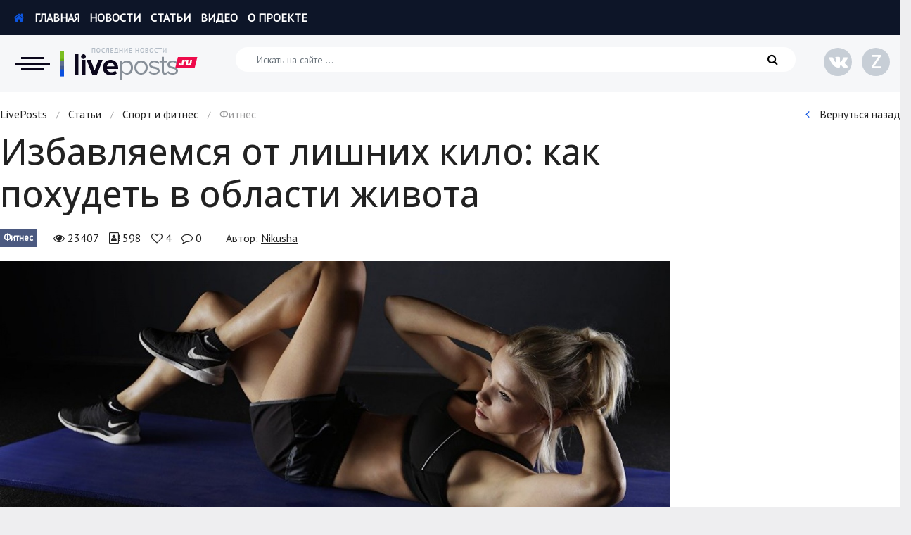

--- FILE ---
content_type: text/html; charset=UTF-8
request_url: https://liveposts.ru/articles/sports-fitness/fitnes/kak-ubrat-bolshoy-zhivot.html
body_size: 16043
content:
<!DOCTYPE html>
<!--[if lt IE 7 ]><html class="ie ie6"><![endif]-->
<!--[if IE 7 ]><html class="ie ie7"><![endif]-->
<!--[if IE 8 ]><html class="ie ie8"><![endif]-->
<!--[if (gte IE 9)|!(IE)]><!--><html><!--<![endif]-->
<head>
<title>Как убрать большой живот: упражнения для укрепления мышц живота, круг и кардио для прокачки пресса</title>
<meta http-equiv="Content-Type" content="text/html; charset=utf-8">
<meta name="description" content="Проблемная зона: как убрать большой живот. Кардио упражнения и круг для уменьшения живота. Упражнения для укрепления пресса и мелких мышц живота.">
<meta name="robots" content="all">
<link rel="canonical" href="https://liveposts.ru/articles/sports-fitness/fitnes/kak-ubrat-bolshoy-zhivot.html">
<meta name="viewport" content="width=device-width, initial-scale=1, shrink-to-fit=no">
<link rel="shortcut icon" type="image/x-icon" href="https://liveposts.ru/favicon.ico">
<link rel="stylesheet" href="//fonts.googleapis.com/css?family=Open+Sans:300,400,500,600,700|PT+Sans:100,200,400,500,600&amp;subset=cyrillic,cyrillic-ext,latin-ext">
<link rel="stylesheet" href="//stackpath.bootstrapcdn.com/bootstrap/4.3.1/css/bootstrap.min.css">
<link rel="stylesheet" href="https://liveposts.ru/templates/theme/css/style_v2.css" type="text/css" media="all">
<link rel="image_src" href="https://liveposts.ru/upload/images/articles/sports-fitness/fitnes/kak-ubrat-bolshoy-zhivot/kak-ubrat-bolshoy-zhivot_8937659-5dd8dbcad7f31-900x487.jpg" />
<meta property="og:type" content="article"/>
<meta property="og:title" content="Как убрать большой живот: упражнения для укрепления мышц живота, круг и кардио для прокачки пресса"/>
<meta property="og:url" content="https://liveposts.ru/articles/sports-fitness/fitnes/kak-ubrat-bolshoy-zhivot.html"/>
<meta property="og:description" content="Проблемная зона: как убрать большой живот. Кардио упражнения и круг для уменьшения живота. Упражнения для укрепления пресса и мелких мышц живота."/>
<meta property="og:site_name" content="LivePosts - последние новости, полезные статьи, обзоры"/>
<meta property="og:image" content="https://liveposts.ru/upload/images/articles/sports-fitness/fitnes/kak-ubrat-bolshoy-zhivot/kak-ubrat-bolshoy-zhivot_8937659-5dd8dbcad7f31-900x487.jpg"/>
<meta property="og:image:width" content="900"/>
<meta property="og:image:height" content="487"/>
<meta property="og:locale" content="ru_RU"/>
<meta name="twitter:text:title" content="Как убрать большой живот: упражнения для укрепления мышц живота, круг и кардио для прокачки пресса"/>
<meta name="twitter:image" content="https://liveposts.ru/upload/images/articles/sports-fitness/fitnes/kak-ubrat-bolshoy-zhivot/kak-ubrat-bolshoy-zhivot_8937659-5dd8dbcad7f31-900x487.jpg"/>
<meta name="twitter:card" content="summary_large_image"/>
<meta name="copyright" content="LivePosts.ru" />
<meta name="author" lang="ru" content="Nikusha" />
<script src="//code.jquery.com/jquery-3.3.1.min.js"></script>
<script src="//cdnjs.cloudflare.com/ajax/libs/popper.js/1.14.7/umd/popper.min.js" type="text/javascript"></script>
<script src="//stackpath.bootstrapcdn.com/bootstrap/4.3.1/js/bootstrap.min.js" type="text/javascript"></script>
<link  href="//cdnjs.cloudflare.com/ajax/libs/fotorama/4.6.4/fotorama.css" rel="stylesheet">
<script src="//cdnjs.cloudflare.com/ajax/libs/fotorama/4.6.4/fotorama.js"></script>
<script src="https://liveposts.ru/templates/theme/js/jquery.plugin.js" type="text/javascript"></script>
<script src="https://liveposts.ru/templates/theme/js/script.js?v=1" type="text/javascript"></script>
<script type="text/javascript">
	root_url ="https://liveposts.ru";
</script>
<!--[if lt IE 9]>
<script src="http://html5shiv.googlecode.com/svn/trunk/html5.js"></script>
<![endif]-->
</head>
<body>
<div class="page">
	<!--noindex-->
	<nav>
		<div class="wrap_nav">
			<div class="wrap_page">
				<button type="button" class="close" title="Закрыть"><i class="fa fa-times" aria-hidden="true"></i></button>
				<a href="https://liveposts.ru/" class="logo" rel="nofollow" title="LivePosts - сайт все обо всем"></a>
				<div class="row">
					<div class="col-sm-4">
						<div class="h3"><span>Новости</span></div>
						<ul>
							<li><a href="https://liveposts.ru/news/economy" title="Экономика">Экономика</a></li>
							<li><a href="https://liveposts.ru/news/accident" title="Происшествия">Происшествия</a></li>
							<li><a href="https://liveposts.ru/news/hi-tech" title="Hi-Tech. Интернет">Hi-Tech. Интернет</a></li>
							<li><a href="https://liveposts.ru/news/russia" title="Россия">Россия</a></li>
							<li><a href="https://liveposts.ru/news/tech" title="Наука и техника">Наука и техника</a></li>
							<li><a href="https://liveposts.ru/news/politics" title="Политика">Политика</a></li>
							<li><a href="https://liveposts.ru/news/education" title="Образование">Образование</a></li>
							<li><a href="https://liveposts.ru/news/world" title="В мире">В мире</a></li>
							<li><a href="https://liveposts.ru/news/kultura" title="Культура">Культура</a></li>
							<li><a href="https://liveposts.ru/news/avto" title="Авто, мото">Авто, мото</a></li>
							<li><a href="https://liveposts.ru/news/sports-fitness-news" title="Спорт">Спорт</a></li>
							<li><a href="https://liveposts.ru/news/celebrities" title="Знаменитости">Знаменитости</a></li>
						</ul>
					</div>
					<div class="col-sm-8 column_count">
						<div class="h3"><span>Статьи</span></div>
						<ul>
							<li><a href="https://liveposts.ru/articles/reviews-at" title="Обзоры">Обзоры</a></li>
							<li><a href="https://liveposts.ru/articles/recipes" title="Рецепты">Рецепты</a></li>
							<li><a href="https://liveposts.ru/articles/health-beauty" title="Красота и здоровье">Красота и здоровье</a></li>
							<li><a href="https://liveposts.ru/articles/hi-tech-at" title="Hi-Tech. Интернет">Hi-Tech. Интернет</a></li>
							<li><a href="https://liveposts.ru/articles/avto-at" title="Авто, мото">Авто, мото</a></li>
							<li><a href="https://liveposts.ru/articles/home-garden" title="Дом и сад">Дом и сад</a></li>
							<li><a href="https://liveposts.ru/articles/real-estate" title="Недвижимость">Недвижимость</a></li>
							<li><a href="https://liveposts.ru/articles/sports-fitness" title="Спорт и фитнес">Спорт и фитнес</a></li>
							<li><a href="https://liveposts.ru/articles/psychology-relationships" title="Психология и отношения">Психология и отношения</a></li>
							<li><a href="https://liveposts.ru/articles/creative-handmade" title="Творчество и рукоделие">Творчество и рукоделие</a></li>
							<li><a href="https://liveposts.ru/articles/other-at" title="Разное">Разное</a></li>
							<li><a href="https://liveposts.ru/articles/work-business" title="Работа и бизнес">Работа и бизнес</a></li>
							<li><a href="https://liveposts.ru/articles/animals" title="Животные">Животные</a></li>
							<li><a href="https://liveposts.ru/articles/food-drinks" title="Еда и напитки">Еда и напитки</a></li>
							<li><a href="https://liveposts.ru/articles/holidays-gifts" title="Праздники и подарки">Праздники и подарки</a></li>
							<li><a href="https://liveposts.ru/articles/cinema" title="Кинематограф">Кинематограф</a></li>
							<li><a href="https://liveposts.ru/articles/pets" title="Домашние животные">Домашние животные</a></li>
							<li><a href="https://liveposts.ru/articles/family-kids" title="Семья и дети">Семья и дети</a></li>
							<li><a href="https://liveposts.ru/articles/travel" title="Путешествия">Путешествия</a></li>
							<li><a href="https://liveposts.ru/articles/construction" title="Строительство">Строительство</a></li>
							<li><a href="https://liveposts.ru/articles/culture-society" title="Культура и общество">Культура и общество</a></li>
							<li><a href="https://liveposts.ru/articles/fashion-style" title="Мода и стиль">Мода и стиль</a></li>
							<li><a href="https://liveposts.ru/articles/business" title="Бизнес">Бизнес</a></li>
							<li><a href="https://liveposts.ru/articles/hobby-entertainment" title="Хобби и развлечения">Хобби и развлечения</a></li>
							<li><a href="https://liveposts.ru/articles/finance" title="Финансы">Финансы</a></li>
							<li><a href="https://liveposts.ru/articles/law" title="Юриспруденция">Юриспруденция</a></li>
							<li><a href="https://liveposts.ru/articles/priroda" title="Природа">Природа</a></li>
							<li><a href="https://liveposts.ru/articles/education-articles" title="Образование">Образование</a></li>
							<li><a href="https://liveposts.ru/articles/nauka-i-tehnologii" title="Наука и технологии">Наука и технологии</a></li>
						</ul>
					</div>
				</div>
			</div>
		</div>
	</nav>
	<!--/noindex-->

	<header>
		<div class="topbar">
			<div class="row wrap_page">
				<div class="col">
					<ul class="navtop">
						<li><a href="https://liveposts.ru/" rel="nofollow"><i class="fa fa-home" aria-hidden="true"></i> Главная</a></li>
						<li><a href="https://liveposts.ru/news" rel="nofollow">Новости</a></li>
						<li><a href="https://liveposts.ru/articles" rel="nofollow">Статьи</a></li>
						<li><a href="https://liveposts.ru/video" rel="nofollow">Видео</a></li>
						<li><a href="https://liveposts.ru/about/" rel="nofollow">О проекте</a></li>
						<!--<li><a href="https://liveposts.ru/win/" rel="nofollow"><i class="fa fa-usd" aria-hidden="true"></i> Заработать</a></li>-->
					</ul>
				</div>
				<!--<div class="col-auto text-right">
					
			<ul class="login">
				<li><a href="https://liveposts.ru/login/" data-click="login" rel="nofollow"><i class="fa fa-user-circle" aria-hidden="true"></i> Войти</a></li>
				<li><a href="https://liveposts.ru/registration/" data-click="reg" rel="nofollow">Регистрация</a></li>
			</ul>



				</div>-->
			</div>
			
		</div>
		<!--noindex-->
		<div class="header">
			<div class="row wrap_page">
				<div class="col-md-auto logosite">
					<button type="button" id="nav_bar" class="nav" title="Категории сайта"></button>
					<a href="https://liveposts.ru/" class="logo" rel="nofollow" title="LivePosts - сайт все обо всем"></a>
				</div>
				
				<div class="col-sm search">
					<form class="form-inline" action="https://liveposts.ru/search/">
						<input type="hidden" name="searchid" value="2339227">
						<input class="form-control" name="text" type="search" placeholder="Искать на сайте ..." aria-label="Искать на сайте">
						<button type="submit"><i class="fa fa-search" aria-hidden="true"></i></button>
					</form>
				</div>
				<div class="col-md-auto text-right">
					<ul class="social">
						<li><a href="https://vk.com/live_posts" rel="nofollow" title="Группа vk.com" target="_blank"><i class="fa fa-vk" aria-hidden="true"></i></a></li>
						<li><a href="https://dzen.ru/liveposts.ru" rel="nofollow" title="Яндекс.Дзен" target="_blank"><span class="zen">Z</span></a></li>
					</ul>
				</div>
				
			</div>
		</div>
		<!--/noindex-->
	</header>
	
	
	<section>
	<div class="wrap_page">
		<!--noindex-->	<div class="breadcrumbs">
		<div class="row">
			<div class="col-sm-9">
				<div xmlns:v="http://rdf.data-vocabulary.org/#"><span typeof="v:Breadcrumb"><a href="https://liveposts.ru/" title="LivePosts" rel="v:url" property="v:title">LivePosts</a></span><span class="sep"> / </span><span typeof="v:Breadcrumb"><a href="https://liveposts.ru/articles" title="Статьи" rel="v:url" property="v:title">Статьи</a></span><span class="sep"> / </span><span typeof="v:Breadcrumb"><a href="https://liveposts.ru/articles/sports-fitness" title="Спорт и фитнес" rel="v:url" property="v:title">Спорт и фитнес</a></span><span class="sep"> / </span>Фитнес</div>
			</div>
			<div class="col-sm-3 text-right">
				<a href="#back" onclick="javascript:history.back(); return false;" rel="nofollow"><i class="fa fa-angle-left" aria-hidden="true"></i> Вернуться назад</a>
			</div>
		</div>
	</div><!--/noindex-->
		<div class="row">
			<div class="col-sm-9">
				<div class="post-article">
					<h1 class="post-title">Избавляемся от лишних кило: как похудеть в области живота</h1>
					
					<!--noindex-->
					<div class="post-meta">
						<div class="meta-cat"><a href="https://liveposts.ru/articles/sports-fitness/fitnes" rel="nofollow">Фитнес</a></div>
						<div class="meta-post">
							<span title="Просмотров"><i class="fa fa-eye" aria-hidden="true"></i> 23407</span>
							<span title="Уникальных читателей"><i class="fa fa-address-book-o" aria-hidden="true"></i> 598</span>
							<span title="Лайки"><i class="fa fa-heart-o" aria-hidden="true"></i> <span class="likeCount-10218">4</span></span>
							<span title="Комментарии"><i class="fa fa-comment-o" aria-hidden="true"></i> <span id="commentn10218">0</span></span>
						</div>
						<div class="meta-autor">
							<div class="name-autor">Автор: <a href="https://liveposts.ru/author/abitlord" rel="nofollow">Nikusha</a></div>
						</div>
					</div>
					<!--/noindex-->
					
					<div class="post-select-wrap" data-session="5g51IE/N5Bs7/VmF25sBSIUOWcMV0PaoZN1JygoHui+y/o3h6Zpa2R51+Xnx2rbqz7BJnYZ7NxoG9cg7pDjlzI9lmRQS1YBovaSjMoq7c7CSzWvA1cpUwA75vGcdfZu7m+flNP/84hkUzeBt++o0g42uO1K5elQojAXa9og3E/fGh9aApsm5jMDR48J/idKH">
						<div class="post-image"><a href="https://liveposts.ru/upload/images/articles/sports-fitness/fitnes/kak-ubrat-bolshoy-zhivot/kak-ubrat-bolshoy-zhivot_8937659-5dd8dbcad7f31-1300x703.jpg" class="single_image_box" title="Как убрать большой живот: упражнения для укрепления мышц живота, круг и кардио для прокачки пресса" style="background-image: url(https://liveposts.ru/upload/images/articles/sports-fitness/fitnes/kak-ubrat-bolshoy-zhivot/kak-ubrat-bolshoy-zhivot_8937659-5dd8dbcad7f31-1300x703.jpg);"><!-- <img src="https://liveposts.ru/upload/images/articles/sports-fitness/fitnes/kak-ubrat-bolshoy-zhivot/kak-ubrat-bolshoy-zhivot_8937659-5dd8dbcad7f31-900x487.jpg" alt="Как убрать большой живот: упражнения для укрепления мышц живота, круг и кардио для прокачки пресса"> --></a></div>
						<div class="post-content"><p class="western" lang="zxx"><span lang="ru-RU">Живот зачастую становится «проблемной зоной» в плане накопления лишнего веса у женщин и мужчин. Мало того, большие скопления подкожно-жировой клетчатки опасны для здоровья, ведь повышают риск возникновения сердечно-сосудистых заболеваний, а также нарушений обмена веществ и гормонального фона. В этой статье вы можете ознакомиться с самыми эффективными способами, как быстро</span> <span lang="ru-RU"><span>убрать</span> </span> <span lang="ru-RU"><span>большой</span> </span> <span lang="ru-RU"><span>живот</span></span> <span lang="ru-RU">.</span></p>
<div class="images center"><a href="https://liveposts.ru/upload/images/articles/sports-fitness/fitnes/kak-ubrat-bolshoy-zhivot/kak-ubrat-bolshoy-zhivot_lokalnoe-zhiroszhiganie-mnenie-eksperta_1564498201-5e4fea3df3130-1300x867.jpg" class="single_image_box" title="Как похудеть в животе и убрать лишние сантиметры. Ответ ..." rel="nofollow"><img src="https://liveposts.ru/upload/images/articles/sports-fitness/fitnes/kak-ubrat-bolshoy-zhivot/kak-ubrat-bolshoy-zhivot_lokalnoe-zhiroszhiganie-mnenie-eksperta_1564498201-5e4fea3df3130-900x600.jpg" alt="Как похудеть в животе и убрать лишние сантиметры. Ответ ..." loading="lazy"></a></div>

<!--noindex--><div class="toc"><p>Содержание:</p><ul><li><a href="#toc_0">Принципы питания для сжигания жира</a><li><a href="#toc_1">Обруч против лишнего веса на животе</a></li><li><a href="#toc_2">Кардио-упражнения</a></li><li><a href="#toc_3">Упражнения для прокачки пресса</a></li><li><a href="#toc_4">Видео</a></li></ul></div><!--/noindex--><div id="content_rb_116062" class="content_rb" data-id="116062"></div>
<h2 id="toc_0" class="western" lang="zxx">Принципы питания для сжигания жира</h2>
<p class="western">Самое важное в такой диете – упор на «вегетарианских» продуктах. Максимальное количество потребляемых калорий должно составлять 1800 единиц в день! Исходя из-за этого, нужно дозировать физическую нагрузку и не заниматься слишком интенсивно. Такая диета рассчитана на людей, занимающихся средней по тяжести физической активностью.</p>
<div class="attention style3">
<p class="western">Принципы данного рациона:</p>
<ol>
<li>
<p class="western">Есть много растительных продуктов, при этом каши и гарниры употреблять утром, а после обеда получать все углеводы только в виде овощей и зелени.</p>
</li>
<li>
<p class="western">Полностью исключить из рациона мучное, сладкое, копченое, фаст-фуд, блюда быстрого приготовления, сладкую газировку и другие вредные продукты.</p>
</li>
<li>
<p class="western">Соблюдать правильный режим питания – интервал между приемами пищи должен равняться 3-3,5 часам.</p>
</li>
<li>
<p class="western">Предпочтительнее выбирать определенные типы термической обработки, которые снижают калорийность и сохраняют максимум полезных веществ. Овощи есть сырыми, нежирное мясо и рыбу – отваривать, готовить на пару, запекать, но ни в коем случае не жарить, коптить или мариновать.</p>
</li>
<li>
<p class="western">Соль и специи с ярким вкусом лучше не употреблять, так как они задерживают воду в организме, чем тормозят избавление от целлюлита в области живота.</p>
</li>
<li>
<p class="western">Соблюдать постоянное соотношение БЖУ. Оно должно соответствовать таким показателям (в случае стабильного веса, если вы хотите просто подтянуть кожу с помощью занятий с обручем): углеводы – 40-50%, белки – 30-40%, жиры – 20-25%. Если вы хотите похудеть, это соотношение нужно немного изменить: углеводы – 30-40%, белки – 40-45%; жиры – 15-20%.</p>
</li>
</ol>
</div>
<p class="western">И помните, что главное предназначение еды – утолять чувство голода. Даже во время строгой диеты нужно есть столько, чтобы организм не нуждался в строительных материалах и не начинал голодать. Если вы будете постоянно голодны, то испортите себе настроение, ухудшите самочувствие и затормозите похудение, ведь «испуганный» организм будет беречь каждый грамм жира, опасаясь нового «голодного периода».</p>
<div class="images center"><a href="https://liveposts.ru/upload/images/articles/sports-fitness/fitnes/kak-ubrat-bolshoy-zhivot/kak-ubrat-bolshoy-zhivot_devushka-na-diete-podschityvaet-kalorii-5dd8ddfe7a-5e4fea3e1e6a6-1300x867.jpg" class="single_image_box" title="Диета по калориям для похудения: эффективные меню, отзывы ..." rel="nofollow"><img src="https://liveposts.ru/upload/images/articles/sports-fitness/fitnes/kak-ubrat-bolshoy-zhivot/kak-ubrat-bolshoy-zhivot_devushka-na-diete-podschityvaet-kalorii-5dd8ddfe7a-5e4fea3e1e6a6-900x600.jpg" alt="Диета по калориям для похудения: эффективные меню, отзывы ..." loading="lazy"></a></div>
<h2 id="toc_1" class="western" lang="zxx">Обруч против лишнего веса на животе</h2>
<p class="western">Для похудения пригодится любой вид обруча: пластмассовый, магнитный, утяжеленный, с массажными роликами, даже железный. Начинать нужно с более легкого снаряда, постепенно увеличивая его массу.</p>
<div class="attention style3">
<p class="western">Необходимо соблюдать правильную технику кручения:</p>
<ol>
<li>
<p class="western">Исходное положение – стопы установлены на ширине плеч или чуть шире, ноги прямые, спина выпрямлены, руки согнуты в локтях и подняты параллельно полу до уровня груди.</p>
</li>
<li>
<p class="western">Стоя ровно, необходимо раскрутить хулахуп на талии. Первый импульс нужно сделать руками, крутанув снаряд в одну сторону, затем подхватить его бедрами, начиная вращать телом.</p>
</li>
<li>
<p class="western">Если тренажер начинает падать, нужно немного ускориться, чтобы понять его на прежнее место. Рекомендуется дышать равномерно, потому что любая задержка дыхания приведет к потере концентрации и падению снаряда.</p>
</li>
<li>
<p class="western">Мышцы постоянно должны находиться в тонусе. Если крутить обруч в расслабленном состоянии, можно не получить эффекта, только «заработать» гематомы на животе и боках.</p>
</li>
</ol>
</div>
<p class="western">После изучения стандартной техники можно применять более сложные вращения и даже комбинировать их с ходьбой или танцем. Тренироваться нужно постепенно, начиная с 10-15 минут и достигая 40 минут. Лучше крутить обруч через день, если вы профессионал – 5-6 раз в неделю. Утренние занятия окажут более заметный эффект. Помните, что нельзя заниматься на полный желудок.</p>
<p class="western">В среднем при вращении обруча можно сжечь 550 килокалорий в час. Такая нагрузка очень велика и сравнима с бегом со скоростью 5-7 км/час. Однако если добавить к хула-хупу кардио-тренировки, можно похудеть без специальных упражнений и БАДов за считанные месяцы. О том, какие кардио-нагрузки подойдут, расскажем ниже.</p>
<div class="images center"><a href="https://liveposts.ru/upload/images/articles/sports-fitness/fitnes/kak-ubrat-bolshoy-zhivot/kak-ubrat-bolshoy-zhivot_2-1-5dd8ddeacea89-5e4fea3e20152-1300x865.jpg" class="single_image_box" title="Девушка крутит обруч (35 фото) Спортивные занятия с обручем ..." rel="nofollow"><img src="https://liveposts.ru/upload/images/articles/sports-fitness/fitnes/kak-ubrat-bolshoy-zhivot/kak-ubrat-bolshoy-zhivot_2-1-5dd8ddeacea89-5e4fea3e20152-900x599.jpg" alt="Девушка крутит обруч (35 фото) Спортивные занятия с обручем ..." loading="lazy"></a></div>
<div id="content_rb_116063" class="content_rb" data-id="116063"></div><h2 id="toc_2" class="western" lang="zxx">Кардио-упражнения</h2>
<p class="western">Хватит всего 2-3 занятий <span>круг-кардио</span> , параллельно с обручем. Рекомендуется выбрать именно то занятие, которое вам нравится, чтобы вы ходили на него с удовольствием, а не как на каторгу. Для сжигания жира подойдут любые активные физические нагрузки: бег, велосипед, арбитрек, скандинавская ходьба, танцы, аэробика, активное плавание, лыжи, коньки, сноуборд, командные виды спорта.</p>
<p class="western">Нужно заниматься от 20 минут, чтобы жир начал «сжигаться» в аэробном режиме – при остаточном поступлении кислорода в кровь. Если вы будете заниматься меньшее количество времени, польза от подобной тренировки будет минимальной.</p>
<div class="images center"><a href="https://liveposts.ru/upload/images/articles/sports-fitness/fitnes/kak-ubrat-bolshoy-zhivot/kak-ubrat-bolshoy-zhivot_221c46c6590816ce60825d7ee6aec406-5dd8ddbff39b9-5e4fea3e21fef-1300x729.jpg" class="single_image_box" title="Создать мем пробежка, спортивные девушки бег, человек бежит ..." rel="nofollow"><img src="https://liveposts.ru/upload/images/articles/sports-fitness/fitnes/kak-ubrat-bolshoy-zhivot/kak-ubrat-bolshoy-zhivot_221c46c6590816ce60825d7ee6aec406-5dd8ddbff39b9-5e4fea3e21fef-900x505.jpg" alt="Создать мем пробежка, спортивные девушки бег, человек бежит ..." loading="lazy"></a></div>
<div id="content_rb_116064" class="content_rb" data-id="116064"></div><h2 id="toc_3" class="western" lang="zxx">Упражнения для прокачки пресса</h2>
<p class="western">Некоторые виды жира на животе, например, подкожный, можно сжечь путем качественной прокачки мускулатуры пресса. <span>Упражнения для укрепления</span> мускулатуры кора также помогут бороться с сутулостью и другими нарушениями осанки.</p>
<div class="attention style3">
<p class="western">Самыми эффективными упражнениями для проработки всех мышц пресса (косых, поперечной, прямой) являются:</p>
<ol>
<li>
<p class="western">Классические скручивания. Нужно поднять голову, шею, лопатки, задержаться в таком положении 5-6 секунд, и плавно начинать делать скручивания в обе оси. Приблизительное число подходов – 20-30 раз в минуту. Чтобы увеличить нагрузку, можно положить ноги на мяч для фитнеса или вовсе зажать его между колен.</p>
</li>
<li>
<p class="western">Боковые скручивания. Исходное положение: лежа на спине, ноги подтянуты к груди, колени прижаты друг к другу. Очень медленно, чтобы не допустить травм позвоночника, необходимо опустить ноги в строну, не отрывая лопаток и плеч от пола. Идеальный вариант – коснуться коленом пола, не изгибая спину и не смещая вес тела на одну из лопаток. Следует сделать три подхода по 20-25 движений.</p>
</li>
<li>
<p class="western">Прогибы. Лежа на животе, нужно прогнуть спину, держа руки в замке на пояснице. Необходимо осуществить 2-3 подхода по 10 раз.</p>
</li>
<li>
<p class="western">Наклоны в стороны. Можно делать наклоны с гантелями, а можно и не использовать какой-либо инвентарь. В положении стоя нужно наклоняться – 3 подхода по 30-35 раз <span>в каждую сторону</span> .</p>
</li>
<li>
<p class="western">Подъемы ног в положении лежа. Ноги нужно поднимать, пока угол между корпусом и голенями не станет прямым. Минимум сделать 10 таких движений. В таком случае направленно прорабатываются нижние <span>мышцы живота</span> .</p>
</li>
<li>
<p class="western">Шаги на весу. Из положения лежа нужно поднять ноги на 45 градусов и слегка менять их поочередно вверх-вниз, будто идя по невидимой стене. Достаточно всего одного подхода по 30-35 раз на каждую ногу.</p>
</li>
<li>
<p class="western">«Ножницы». Лежа на спине, нужно поднять ноги и делать махи в одной плоскости до полного перекрещивания конечностей. Минимум – 2 подхода по 40 движений.</p>
</li>
<li>
<p class="western">Классическая планка. В классической планке с опорой на локти нужно простоять минимум 40-50 секунд, чтобы нагрузка «дошла» до поперечной мышцы.</p>
</li>
<li>
<p class="western">Боковая планка. Правильное положение: опора на ладонь, рука выпрямлена, ноги стоят одна рядом с другой. Стоять на каждой руке нужно от 40 секунд до минуты.</p>
</li>
</ol>
</div>
<p class="western">Дополнительное упражнение, пришедшее из йоги, и очень полезное в качестве массажа внутренних органов – втягивание живота. <span>Лежа на пол</span> у, расслабив брюшину, нужно втянуть живот секунд на 20-30. Минимальное количество повторений – 5 раз. Это упражнение также полезно для дыхательной системы, поскольку при регулярных занятиях увеличивает жизненный объем легких.</p>
<div class="images center"><a href="https://liveposts.ru/upload/images/articles/sports-fitness/fitnes/kak-ubrat-bolshoy-zhivot/kak-ubrat-bolshoy-zhivot_8937659-5dd8dbcad7f31-5e4fea3e22e47-1300x703.jpg" class="single_image_box" title="Британские исследователи назвали качание пресса опасным" rel="nofollow"><img src="https://liveposts.ru/upload/images/articles/sports-fitness/fitnes/kak-ubrat-bolshoy-zhivot/kak-ubrat-bolshoy-zhivot_8937659-5dd8dbcad7f31-5e4fea3e22e47-900x487.jpg" alt="Британские исследователи назвали качание пресса опасным" loading="lazy"></a></div>
<div id="content_rb_116065" class="content_rb" data-id="116065"></div><h2 id="toc_4" class="western" lang="zxx">Видео</h2>
<p class="western">В этом видео вы узнаете, какие меры нужно применять для быстрого и безопасного <span>уменьшения живота</span> .</p>
<p style="text-align: center;"><iframe src="//www.youtube.com/embed/7r96KYtlQxc" allowfullscreen="allowfullscreen" width="800" height="449"></iframe></p></div>
					</div>
					
					<div id="content_rb_116068" class="content_rb" data-id="116068"></div>
					
					<!--noindex-->
					<div class="subscribe">
						<div class="subscribe-title"><span data-like_id="10218">
	<a href="#like" data-id="10218" title="Лайкнуть" rel="nofollow"><i class="fa fa-thumbs-o-up" aria-hidden="true"></i> Понравилась статья?</a>
	
</span></div>
						<div class="subscribe-body">
							Поставь лайк, это важно для наших авторов, подпишись на наш канал в <a href="https://zen.yandex.ru/liveposts.ru" target="_blank" rel="nofollow">Яндекс.Дзен</a> и вступай в группу <a href="https://vk.com/live_posts" target="_blank" rel="nofollow">Вконтакте</a>
						</div>
						<div class="subscribe-button">
							<ul>
								<li><a href="https://dzen.ru/liveposts.ru" class="zen" rel="nofollow" target="_blank"><span>Z</span> Яндекс.Дзен</a></li>
								<li><a href="https://vk.com/live_posts" class="vk" rel="nofollow" target="_blank"><i class="fa fa-vk" aria-hidden="true"></i> Вконтакте</a></li>
							</ul>
						</div>
					</div>
					
					<div class="footer-meta">
						<div class="row">
							<div class="col-sm-6">
								<div class="autor autor-style-2">
									<div class="row">
										<div class="photo-autor">
											<a href="https://liveposts.ru/author/abitlord" rel="nofollow" style="background-image: url(https://liveposts.ru/upload/6/4/7/j-e69cf4ea1b-90x90.jpg)"></a>
											
										</div>
										<div class="icon-autor" style="background-color: #6db102;"><i class="fa fa-star" aria-hidden="true"></i></div>
										<div class="info-autor">
											<div class="name-autor"><a href="https://liveposts.ru/author/abitlord" rel="nofollow">Nikusha</a></div>
											<div class="meta-autor">Автор статьи</div>
										</div>
									</div>
								</div>
							</div>
							<div class="col-sm-6 text-right">
								<div class="share">
									<p>Поделитесь или сохраните</p>
									<script src="//yastatic.net/es5-shims/0.0.2/es5-shims.min.js"></script>
									<script src="//yastatic.net/share2/share.js"></script>
									<div class="ya-share2" data-services="vkontakte,facebook,odnoklassniki,moimir,gplus,twitter,collections,surfingbird,tumblr,viber,whatsapp,skype,telegram" data-counter=""></div>
								</div>
							</div>
						</div>
					</div>
					
					<!--					<div class="title_sub">Отзывы и Комментарии</div>
					<div id="anycomment-app"></div>
					<script>
					AnyComment = window.AnyComment || []; AnyComment.Comments = [];
					AnyComment.Comments.push({
						"root": "anycomment-app",
						"app_id": 210,
						"track_get_params": true,
						"language": "ru"
					})
					</script>
					<script type="text/javascript" async src="https://cdn.anycomment.io/assets/js/launcher.js"></script>
					
					
					-->
					<div class="pulse-widget" data-sid="partners_widget_livepostsru"></div>
					<script async src="https://static.pulse.mail.ru/pulse-widget.js"></script>
					<div id="content_rb_116070" class="content_rb" data-id="116070"></div>
								<div class="related">
				
				<div class="row">

					<div class="col-sm-4">
						<article class="post post-style-0">
							<div class="images-post">
								<div class="thumb"><a href="https://liveposts.ru/articles/sports-fitness/fitnes/kak-poluchit-stroynost-nog.html" title="Как получить стройность ног: упражнения для похудения ног в домашних условиях, прокачка мышц ног" class="img" rel="nofollow" loading="lazy" style="background-image: url(https://liveposts.ru/upload/images/articles/sports-fitness/fitnes/kak-poluchit-stroynost-nog/kak-poluchit-stroynost-nog_devushka-bezhit-vverh-po-lestnice-i-ne-oshushaet-b-5dd53bfcb87c9-900x599.jpg);"></a></div>
								<div class="cat"><a href="https://liveposts.ru/articles/sports-fitness/fitnes" rel="nofollow" title="Фитнес">Фитнес</a></div>
							</div>
							<div class="meta-post">
								<span title="Просмотров"><i class="fa fa-eye" aria-hidden="true"></i> 20404</span>
								<span title="Лайки"><i class="fa fa-heart-o" aria-hidden="true"></i> 1</span>
								<span title="Комментарии"><i class="fa fa-comment-o" aria-hidden="true"></i> 0</span>
							</div>
							<div class="title-post"><a href="https://liveposts.ru/articles/sports-fitness/fitnes/kak-poluchit-stroynost-nog.html" title="Как получить стройность ног: упражнения для похудения ног в домашних условиях, прокачка мышц ног">Приближаемся к идеалу: как получить стройность ног</a></div>
							<div class="descr-post">
								<p>Чтобы ноги были стройными, нужно прилагать всего немного усилий – регулярно
уделять время физической нагрузке, делать растяжку, правильно питаться, хор</p>
							</div>
						</article>
					</div>

					<div class="col-sm-4">
						<article class="post post-style-0">
							<div class="images-post">
								<div class="thumb"><a href="https://liveposts.ru/articles/sports-fitness/fitnes/uprazhnenie-dlya-vnutrenney-poverxnosti-bedra.html" title="Упражнение для внутренней поверхности бедра: тренировка для внутренней стороны бедра, приседания плие для ног" class="img" rel="nofollow" loading="lazy" style="background-image: url(https://liveposts.ru/upload/images/articles/sports-fitness/fitnes/uprazhnenie-dlya-vnutrenney-poverxnosti-bedra/uprazhnenie-dlya-vnutrenney-poverxnosti-bedra_prisedaniya_plie-859x447-5dd50ece12c0a-900x468.jpg);"></a></div>
								<div class="cat"><a href="https://liveposts.ru/articles/sports-fitness/fitnes" rel="nofollow" title="Фитнес">Фитнес</a></div>
							</div>
							<div class="meta-post">
								<span title="Просмотров"><i class="fa fa-eye" aria-hidden="true"></i> 22548</span>
								<span title="Лайки"><i class="fa fa-heart-o" aria-hidden="true"></i> 4</span>
								<span title="Комментарии"><i class="fa fa-comment-o" aria-hidden="true"></i> 0</span>
							</div>
							<div class="title-post"><a href="https://liveposts.ru/articles/sports-fitness/fitnes/uprazhnenie-dlya-vnutrenney-poverxnosti-bedra.html" title="Упражнение для внутренней поверхности бедра: тренировка для внутренней стороны бедра, приседания плие для ног">Лучшие упражнения для внутренней поверхности бедра</a></div>
							<div class="descr-post">
								<p>Внутренняя часть бедра одна из самых труднопрокачиваемых частей ног, особенно у
женщин. По этой причине для проработки данной группы мышц необходимо пр</p>
							</div>
						</article>
					</div>

					<div class="col-sm-4">
						<article class="post post-style-0">
							<div class="images-post">
								<div class="thumb"><a href="https://liveposts.ru/articles/sports-fitness/fitnes/uprazhneniya-lezha.html" title="Упражнения лежа: тренирует мышцы, развивает гибкость, гимнастическая тренировка из исходного положения лежа на спине" class="img" rel="nofollow" loading="lazy" style="background-image: url(https://liveposts.ru/upload/images/articles/sports-fitness/fitnes/uprazhneniya-lezha/uprazhneniya-lezha_shutterstock_363953936-5decbb33b78aa-900x601.jpg);"></a></div>
								<div class="cat"><a href="https://liveposts.ru/articles/sports-fitness/fitnes" rel="nofollow" title="Фитнес">Фитнес</a></div>
							</div>
							<div class="meta-post">
								<span title="Просмотров"><i class="fa fa-eye" aria-hidden="true"></i> 25092</span>
								<span title="Лайки"><i class="fa fa-heart-o" aria-hidden="true"></i> 0</span>
								<span title="Комментарии"><i class="fa fa-comment-o" aria-hidden="true"></i> 0</span>
							</div>
							<div class="title-post"><a href="https://liveposts.ru/articles/sports-fitness/fitnes/uprazhneniya-lezha.html" title="Упражнения лежа: тренирует мышцы, развивает гибкость, гимнастическая тренировка из исходного положения лежа на спине">Лениво и полезно: выполняем упражнения лежа</a></div>
							<div class="descr-post">
								<p>Без сомнения, даже у самых «самоуверенных» лежебок иногда появляется желание
позаниматься спортом. Это ведь не только полезно для здоровья, но и повыша</p>
							</div>
						</article>
					</div>

					<div class="col-sm-4">
						<article class="post post-style-0">
							<div class="images-post">
								<div class="thumb"><a href="https://liveposts.ru/articles/sports-fitness/fitnes/krasivaya-zhenskaya-figura-s-pomoshhyu-pauerliftinga.html" title="О создании красивой женской фигуры с помощью пауэрлифтинга." class="img" rel="nofollow" loading="lazy" style="background-image: url(https://liveposts.ru/upload/images/4/10/4d/10123_krasivaya-zhenskaya-figura-s-pomoshhyu-pauerliftinga-900x600.jpg);"></a></div>
								<div class="cat"><a href="https://liveposts.ru/articles/sports-fitness/fitnes" rel="nofollow" title="Фитнес">Фитнес</a></div>
							</div>
							<div class="meta-post">
								<span title="Просмотров"><i class="fa fa-eye" aria-hidden="true"></i> 5548</span>
								<span title="Лайки"><i class="fa fa-heart-o" aria-hidden="true"></i> 1</span>
								<span title="Комментарии"><i class="fa fa-comment-o" aria-hidden="true"></i> 0</span>
							</div>
							<div class="title-post"><a href="https://liveposts.ru/articles/sports-fitness/fitnes/krasivaya-zhenskaya-figura-s-pomoshhyu-pauerliftinga.html" title="О создании красивой женской фигуры с помощью пауэрлифтинга.">Красивая женская фигура с помощью пауэрлифтинга</a></div>
							<div class="descr-post">
								<p>Пауэрлифтинг</p>
							</div>
						</article>
					</div>

					<div class="col-sm-4">
						<article class="post post-style-0">
							<div class="images-post">
								<div class="thumb"><a href="https://liveposts.ru/articles/sports-fitness/fitnes/voda-protiv-lishnego-vesa.html" title="Стакан теплой воды утром натощак: польза для желудка, теплое питье поможет похудеть, какой должен быть стакан" class="img" rel="nofollow" loading="lazy" style="background-image: url(https://liveposts.ru/upload/images/articles/sports-fitness/fitnes/voda-protiv-lishnego-vesa/voda-protiv-lishnego-vesa_12af57763faa66d8a311ac03fa87472e-5dd81c4b14a6b-900x600.jpg);"></a></div>
								<div class="cat"><a href="https://liveposts.ru/articles/sports-fitness/fitnes" rel="nofollow" title="Фитнес">Фитнес</a></div>
							</div>
							<div class="meta-post">
								<span title="Просмотров"><i class="fa fa-eye" aria-hidden="true"></i> 22143</span>
								<span title="Лайки"><i class="fa fa-heart-o" aria-hidden="true"></i> 0</span>
								<span title="Комментарии"><i class="fa fa-comment-o" aria-hidden="true"></i> 0</span>
							</div>
							<div class="title-post"><a href="https://liveposts.ru/articles/sports-fitness/fitnes/voda-protiv-lishnego-vesa.html" title="Стакан теплой воды утром натощак: польза для желудка, теплое питье поможет похудеть, какой должен быть стакан">Вода против лишнего веса: пьем воду и худеем</a></div>
							<div class="descr-post">
								<p>Как ни странно, одним из самых эффективных способов похудеть и поправить здоровье
является прием стакана теплой воды натощак утром и вечером. Такое уни</p>
							</div>
						</article>
					</div>

					<div class="col-sm-4">
						<article class="post post-style-0">
							<div class="images-post">
								<div class="thumb"><a href="https://liveposts.ru/articles/sports-fitness/fitnes/osnovnye-vidy-priseda.html" title="Выполнение вариантов приседаний: приседания со штангой, с гантелями, собственным весом, на одной ноге" class="img" rel="nofollow" loading="lazy" style="background-image: url(https://liveposts.ru/upload/images/articles/sports-fitness/fitnes/osnovnye-vidy-priseda/osnovnye-vidy-priseda_content_d0a7d0b5d0bc_d0bfd0bed0bbd0b5d0b7d0bdd18b_-5dd786300d43d-900x540.jpg);"></a></div>
								<div class="cat"><a href="https://liveposts.ru/articles/sports-fitness/fitnes" rel="nofollow" title="Фитнес">Фитнес</a></div>
							</div>
							<div class="meta-post">
								<span title="Просмотров"><i class="fa fa-eye" aria-hidden="true"></i> 20704</span>
								<span title="Лайки"><i class="fa fa-heart-o" aria-hidden="true"></i> 1</span>
								<span title="Комментарии"><i class="fa fa-comment-o" aria-hidden="true"></i> 0</span>
							</div>
							<div class="title-post"><a href="https://liveposts.ru/articles/sports-fitness/fitnes/osnovnye-vidy-priseda.html" title="Выполнение вариантов приседаний: приседания со штангой, с гантелями, собственным весом, на одной ноге">Минутка теории: основные виды приседа</a></div>
							<div class="descr-post">
								<p>Приседания – универсальные упражнения, которые незаменимы в программе
тренировок для мужчин, женщин и даже детей. Прокачка мышц нижних конечностей не т</p>
							</div>
						</article>
					</div>

					<div class="col-sm-4">
						<article class="post post-style-0">
							<div class="images-post">
								<div class="thumb"><a href="https://liveposts.ru/articles/sports-fitness/fitnes/zachem-xodit-na-yagodicax.html" title="Ходьба на ягодицах: выполнение упражнения для мышц ног, рук, малого таза и пятой точки, программа тренировки" class="img" rel="nofollow" loading="lazy" style="background-image: url(https://liveposts.ru/upload/images/articles/sports-fitness/fitnes/zachem-xodit-na-yagodicax/zachem-xodit-na-yagodicax_popa5-1-5dd3e46bc6ccc-900x360.jpg);"></a></div>
								<div class="cat"><a href="https://liveposts.ru/articles/sports-fitness/fitnes" rel="nofollow" title="Фитнес">Фитнес</a></div>
							</div>
							<div class="meta-post">
								<span title="Просмотров"><i class="fa fa-eye" aria-hidden="true"></i> 23361</span>
								<span title="Лайки"><i class="fa fa-heart-o" aria-hidden="true"></i> 2</span>
								<span title="Комментарии"><i class="fa fa-comment-o" aria-hidden="true"></i> 0</span>
							</div>
							<div class="title-post"><a href="https://liveposts.ru/articles/sports-fitness/fitnes/zachem-xodit-na-yagodicax.html" title="Ходьба на ягодицах: выполнение упражнения для мышц ног, рук, малого таза и пятой точки, программа тренировки">Зачем ходить на ягодицах: описываем самое эффективное упражнение для здоровья и красивой фигуры</a></div>
							<div class="descr-post">
								<p>Существует множество упражнений для прокачки «пятой точки», но одно из них
считается наиболее эффективным. Это так называемая х одьба на ягодицах . При</p>
							</div>
						</article>
					</div>

					<div class="col-sm-4">
						<article class="post post-style-0">
							<div class="images-post">
								<div class="thumb"><a href="https://liveposts.ru/articles/sports-fitness/fitnes/uluchsheniya-krovoobrashheniya-v-malom-tazu.html" title="Как улучшить кровообращение в малом тазу: специальные упражнения для мужчин и женщин, чтобы улучшить кровообращение в органах малого таза" class="img" rel="nofollow" loading="lazy" style="background-image: url(https://liveposts.ru/upload/images/articles/sports-fitness/fitnes/uluchsheniya-krovoobrashheniya-v-malom-tazu/uluchsheniya-krovoobrashheniya-v-malom-tazu_1901c911d6ad3f88a4fb23b59f293727_ce_738x490x0x0_fi-5dd3f565eb84a-900x597.jpg);"></a></div>
								<div class="cat"><a href="https://liveposts.ru/articles/sports-fitness/fitnes" rel="nofollow" title="Фитнес">Фитнес</a></div>
							</div>
							<div class="meta-post">
								<span title="Просмотров"><i class="fa fa-eye" aria-hidden="true"></i> 22991</span>
								<span title="Лайки"><i class="fa fa-heart-o" aria-hidden="true"></i> 1</span>
								<span title="Комментарии"><i class="fa fa-comment-o" aria-hidden="true"></i> 0</span>
							</div>
							<div class="title-post"><a href="https://liveposts.ru/articles/sports-fitness/fitnes/uluchsheniya-krovoobrashheniya-v-malom-tazu.html" title="Как улучшить кровообращение в малом тазу: специальные упражнения для мужчин и женщин, чтобы улучшить кровообращение в органах малого таза">Какие упражнения нужно делать для улучшения кровообращения в малом тазу</a></div>
							<div class="descr-post">
								<p>В человеческом организме 640 мышц, каждая из которых выполняет особую функцию. Даже
мельчайшие мускулы (например, в ухе) незаменимы. Для женского орган</p>
							</div>
						</article>
					</div>

					<div class="col-sm-4">
						<article class="post post-style-0">
							<div class="images-post">
								<div class="thumb"><a href="https://liveposts.ru/articles/sports-fitness/fitnes/samoe-slozhnoe-iz-otzhimaniy.html" title="Упражнение алмаз для мышц рук: алмаз между кончиками пальцев, правильное дыхание, как подкачать дряблые руки" class="img" rel="nofollow" loading="lazy" style="background-image: url(https://liveposts.ru/upload/images/articles/sports-fitness/fitnes/samoe-slozhnoe-iz-otzhimaniy/samoe-slozhnoe-iz-otzhimaniy_15696088842128495113-5dd403f432d9e-900x600.jpg);"></a></div>
								<div class="cat"><a href="https://liveposts.ru/articles/sports-fitness/fitnes" rel="nofollow" title="Фитнес">Фитнес</a></div>
							</div>
							<div class="meta-post">
								<span title="Просмотров"><i class="fa fa-eye" aria-hidden="true"></i> 21652</span>
								<span title="Лайки"><i class="fa fa-heart-o" aria-hidden="true"></i> 0</span>
								<span title="Комментарии"><i class="fa fa-comment-o" aria-hidden="true"></i> 0</span>
							</div>
							<div class="title-post"><a href="https://liveposts.ru/articles/sports-fitness/fitnes/samoe-slozhnoe-iz-otzhimaniy.html" title="Упражнение алмаз для мышц рук: алмаз между кончиками пальцев, правильное дыхание, как подкачать дряблые руки">Самое сложное из отжиманий: алмаз</a></div>
							<div class="descr-post">
								<p>Сделать руки подтянутыми мечтают все – и мужчины, и женщины, и даже подростки!
Дряблые руки никого не красят! Одними из наиболее эффективных комплексов</p>
							</div>
						</article>
					</div>

				</div>
			</div>
					<!--/noindex-->
				</div>
			</div>
			<!--noindex-->
			<div class="col-sm-3">
				
				
				<div style="min-height: 700px; magin: 10px 0 20px 0;">
					<div id="content_rb_116069" class="content_rb" data-id="116069"></div>
				</div>
				
				
				
				<div class="blockfixed">
					<div class="itemsblock">
						<div class="wblock">
							<div class="h2">Популярное</div>
							
						<article class="post">
							<div class="images-post">
								<div class="thumb"><a href="https://liveposts.ru/articles/health-beauty/zelenyiy-chay-sobstvennoy-personoy-polza-i-vred-unikalnost-64-38-minimum-80" title="Зеленый чай собственной персоной: польза и вред" class="img" rel="nofollow" style="background-image: url(https://liveposts.ru/upload/articles/health-beauty/5ccae79920e2f.jpg);"></a></div>
								<div class="cat"><a href="https://liveposts.ru/articles/health-beauty" rel="nofollow" title="Красота и здоровье">Красота и здоровье</a></div>
							</div>
							<!--<div class="meta-post">
								<span title="Просмотров"><i class="fa fa-eye" aria-hidden="true"></i> 1803</span>
								<span title="Лайки"><i class="fa fa-heart-o" aria-hidden="true"></i> 0</span>
								<span title="Комментарии"><i class="fa fa-comment-o" aria-hidden="true"></i> 0</span>
							</div>-->
							<div class="title-post"><a href="https://liveposts.ru/articles/health-beauty/zelenyiy-chay-sobstvennoy-personoy-polza-i-vred-unikalnost-64-38-minimum-80" title="Зеленый чай собственной персоной: польза и вред">Зеленый чай собственной персоной: польза и вред</a></div>
							<!--<div class="descr-post">
								<p>С древности зеленый чай прослыл очень полезным напитком, наделенным множеством
свойств, благоприятно влияющих на здоровье и общее состояние человека. Б</p>
							</div>-->
						</article>

						<article class="post">
							<div class="images-post">
								<div class="thumb"><a href="https://liveposts.ru/articles/health-beauty/hair/pricheski-dlya-dlinnyx-volos.html" title="Прически для длинных волос" class="img" rel="nofollow" style="background-image: url(https://liveposts.ru/upload/articles/health-beauty/hair/252//5d5e5cb4ea7ae-pricheski-dlya-dlinnyx-volos-900x620.jpg);"></a></div>
								<div class="cat"><a href="https://liveposts.ru/articles/health-beauty/hair" rel="nofollow" title="Уход за волосами">Уход за волосами</a></div>
							</div>
							<!--<div class="meta-post">
								<span title="Просмотров"><i class="fa fa-eye" aria-hidden="true"></i> 1803</span>
								<span title="Лайки"><i class="fa fa-heart-o" aria-hidden="true"></i> 0</span>
								<span title="Комментарии"><i class="fa fa-comment-o" aria-hidden="true"></i> 0</span>
							</div>-->
							<div class="title-post"><a href="https://liveposts.ru/articles/health-beauty/hair/pricheski-dlya-dlinnyx-volos.html" title="Прически для длинных волос">Прически для длинных волос</a></div>
							<!--<div class="descr-post">
								<p>Перед тем, как вы планируете прогуляться или просто хорошо провести время, первое,
что вы будете делать &ndash; это приводить себя в порядок. И в обяза</p>
							</div>-->
						</article>

						<article class="post">
							<div class="images-post">
								<div class="thumb"><a href="https://liveposts.ru/articles/health-beauty/weight/5-naturalnyih-produktov-kotoryie-prekrasno-podoydut-dlya-detoksikatsii" title="5 натуральных продуктов, которые прекрасно подойдут для детоксикации" class="img" rel="nofollow" style="background-image: url(https://liveposts.ru/upload/articles/health-beauty/weight/5ccae77333aa9.jpg);"></a></div>
								<div class="cat"><a href="https://liveposts.ru/articles/health-beauty/weight" rel="nofollow" title="Похудение и диеты">Похудение и диеты</a></div>
							</div>
							<!--<div class="meta-post">
								<span title="Просмотров"><i class="fa fa-eye" aria-hidden="true"></i> 1803</span>
								<span title="Лайки"><i class="fa fa-heart-o" aria-hidden="true"></i> 0</span>
								<span title="Комментарии"><i class="fa fa-comment-o" aria-hidden="true"></i> 0</span>
							</div>-->
							<div class="title-post"><a href="https://liveposts.ru/articles/health-beauty/weight/5-naturalnyih-produktov-kotoryie-prekrasno-podoydut-dlya-detoksikatsii" title="5 натуральных продуктов, которые прекрасно подойдут для детоксикации">5 натуральных продуктов, которые прекрасно подойдут для детоксикации</a></div>
							<!--<div class="descr-post">
								<p>Детоксикация либо детокс – это процесс выведения токсинов из крови и тела
человека. Продукты, которые мы потребляем на ежедневной основе, могут пагубно</p>
							</div>-->
						</article>

						</div>
					</div>
					<div class="itemsblock">
						<div class="wblock">
							<div class="h2">Новые публикации</div>
							
						<article class="post">
							<div class="images-post">
								<div class="thumb"><a href="https://liveposts.ru/articles/travel/po-rossii/goroda-povolzhya.html" title="Самые интересные города Поволжья для путешествий" class="img" rel="nofollow" style="background-image: url(https://liveposts.ru/upload/1/5/b/c-b3aa8f9cec-900x440.jpg);"></a></div>
								<div class="cat"><a href="https://liveposts.ru/articles/travel/po-rossii" rel="nofollow" title="По России">По России</a></div>
							</div>
							<!--<div class="meta-post">
								<span title="Просмотров"><i class="fa fa-eye" aria-hidden="true"></i> 9628</span>
								<span title="Лайки"><i class="fa fa-heart-o" aria-hidden="true"></i> 4</span>
								<span title="Комментарии"><i class="fa fa-comment-o" aria-hidden="true"></i> 0</span>
							</div>-->
							<div class="title-post"><a href="https://liveposts.ru/articles/travel/po-rossii/goroda-povolzhya.html" title="Самые интересные города Поволжья для путешествий">Самые интересные города Поволжья для путешествий</a></div>
							<!--<div class="descr-post">
								<p>Одна из самых востребованных территорий для путешествий &ndash; Поволжье. Здесь
можно прекрасно отдохнуть, увидеть большое число исторических и культур</p>
							</div>-->
						</article>

						<article class="post">
							<div class="images-post">
								<div class="thumb"><a href="https://liveposts.ru/articles/nauka-i-tehnologii/biologiya-kletki-dlya-chaynikov.html" title="Биология для чайников" class="img" rel="nofollow" style="background-image: url(https://liveposts.ru/upload/images/2/69/4f/10309_biologiya-kletki-dlya-chaynikov-900x565.jpg);"></a></div>
								<div class="cat"><a href="https://liveposts.ru/articles/nauka-i-tehnologii" rel="nofollow" title="Наука и технологии">Наука и технологии</a></div>
							</div>
							<!--<div class="meta-post">
								<span title="Просмотров"><i class="fa fa-eye" aria-hidden="true"></i> 37456</span>
								<span title="Лайки"><i class="fa fa-heart-o" aria-hidden="true"></i> 17</span>
								<span title="Комментарии"><i class="fa fa-comment-o" aria-hidden="true"></i> 0</span>
							</div>-->
							<div class="title-post"><a href="https://liveposts.ru/articles/nauka-i-tehnologii/biologiya-kletki-dlya-chaynikov.html" title="Биология для чайников">Биология клетки для чайников</a></div>
							<!--<div class="descr-post">
								<p>В последнее время я всё чаще и чаще замечаю, что большая часть людей не знает
элементарнейших вещей из школьной программы. Я не говорю даже о мифах про</p>
							</div>-->
						</article>

						<article class="post">
							<div class="images-post">
								<div class="thumb"><a href="https://liveposts.ru/articles/home-garden/sdelay-sam/tualet-na-dache.html" title="Туалет на даче" class="img" rel="nofollow" style="background-image: url(https://liveposts.ru/upload/images/7/2a/ac/10308_tualet-na-dache-900x598.jpg);"></a></div>
								<div class="cat"><a href="https://liveposts.ru/articles/home-garden/sdelay-sam" rel="nofollow" title="Сделай сам">Сделай сам</a></div>
							</div>
							<!--<div class="meta-post">
								<span title="Просмотров"><i class="fa fa-eye" aria-hidden="true"></i> 43419</span>
								<span title="Лайки"><i class="fa fa-heart-o" aria-hidden="true"></i> 5</span>
								<span title="Комментарии"><i class="fa fa-comment-o" aria-hidden="true"></i> 0</span>
							</div>-->
							<div class="title-post"><a href="https://liveposts.ru/articles/home-garden/sdelay-sam/tualet-na-dache.html" title="Туалет на даче">Уборная на участке</a></div>
							<!--<div class="descr-post">
								<p>Вы стали счастливым обладателем земельного надела и думаете о том, как
воздвигнуть дом. Но пока вы будете создавать проект и возводить фундамент, ваше </p>
							</div>-->
						</article>

						</div>
					</div>
				</div>
				
			</div>
			<!--/noindex-->
		</div>
	</div>
</section>
	
	<!--noindex-->
	<!--
	<section class="land">
		<div class="wrap_page">
			<div class="header_title"><strong>LivePosts</strong> - зарабатывай вместе с нами!</div>
			<div class="header_descr">- это прекрасная возможность писать на любые темы, отточить свое мастерство пера, получить реальные денги</div>
			<div class="header_title_2">Как стать участником проекта:</div>
		</div>
		<div class="wrap_1">
			<div class="wrap_2">
				<div class="wrap_page">
					<div class="row">
						<div class="col-sm-4 step_1">
							<div class="land-img"><img src="https://liveposts.ru/templates/theme/images/land_reg.png" alt="Зарегистрируйтесь"></div>
							<div class="land-name">Зарегистрируйтесь</div>
							<div class="land-descr">Пройдите легкую процедуру регистрации, чтобы получить свой личный кабинет</div>
						</div>
						<div class="col-sm-4 step_2">
							<div class="land-img"><img src="https://liveposts.ru/templates/theme/images/land_text.png" alt="Напишите первую статью"></div>
							<div class="land-name">Напишите первую статью</div>
							<div class="land-descr">Все новые публикации отображаются на главной странице</div>
						</div>
						<div class="col-sm-4 step_3">
							<div class="land-img"><img src="https://liveposts.ru/templates/theme/images/land_money.png" alt="Получайте постоянный доход"></div>
							<div class="land-name">Получайте постоянный доход</div>
							<div class="land-descr">Мы платим не за объем, а за то, насколько ваши тексты интересны читателям</div>
						</div>
					</div>
					
					<div class="text-center"><a href="https://liveposts.ru/registration/" data-click="reg" rel="nofollow" class="btn btn-primary">Зарегистрироваться сейчас</a></div>
				</div>
			</div>
		</div>
	</section>
	-->
	<!--/noindex-->
	<footer>
		<div class="row wrap_page">
			<div class="col-sm">
				<a href="https://liveposts.ru/" rel="nofollow" class="logofotter"></a>
				<p>&copy; 2015-2025 LivePosts - Все права защищены.</p>
				<!--noindex-->
				<ul class="social">
					<li><a href="https://vk.com/live_posts" rel="nofollow" title="Группа vk.com" target="_blank"><i class="fa fa-vk" aria-hidden="true"></i></a></li>
					<li><a href="https://dzen.ru/liveposts.ru" rel="nofollow" title="Яндекс.Дзен" target="_blank"><span class="zen">Z</span></a></li>
				</ul>
				<!--/noindex-->
			</div>
			<!--noindex-->
			<div class="col-sm">
				<div class="h2">Помошь</div>
				<ul>
					<li><a href="https://liveposts.ru/rules/" rel="nofollow">Правила участия</a></li>
					<li><a href="https://liveposts.ru/rules-public/" rel="nofollow">Правила публикаций</a></li>
					<li><a href="https://liveposts.ru/money/" rel="nofollow">Вывод средств</a></li>
					<li><a href="https://liveposts.ru/article-public/" rel="nofollow">Размещение статей</a></li>
					<li><a href="https://liveposts.ru/faq/" rel="nofollow">FAQ</a></li>
				</ul>
			</div>
			<div class="col-sm">
				<div class="h2">LivePosts</div>
				<ul>
					<li><a href="https://liveposts.ru/about/" rel="nofollow">О компании</a></li>
					<li><a href="https://liveposts.ru/blog" rel="nofollow">Новости проекта</a></li>
					<li><a href="https://liveposts.ru/partner/" rel="nofollow">Рекламадателям</a></li>
					<!--<li><a href="https://liveposts.ru/feed/" rel="nofollow">RSS новости</a></li>-->
				</ul>
			</div>
			<div class="col-sm">
				<div class="h2">Контакты</div>
				<ul>
					<li><a href="mailto:info@liveposts.ru" rel="nofollow">info@liveposts.ru</a></li>
					<!--<li><a href="https://liveposts.ru/login/" data-click="login" rel="nofollow">Личный кабинет</a></li>-->
				</ul>
			</div>
			<!--/noindex-->
		</div>
		<!--noindex-->
		<!--
		<div class="row wrap_page correction">
			<div class="col-sm">
				<p><i class="fa fa-exclamation" aria-hidden="true"></i> Работает система исправления ошибок. Выделите и нажмите <span>Ctrl+Enter</span></p>
			</div>
			<div class="col-sm">
				<p><i class="fa fa-usd" aria-hidden="true"></i> Начните зарабатывать вместе с нами <a href="https://liveposts.ru/registration/" data-click="reg" rel="nofollow">Регистрация на сайте</a></p>
			</div>
		</div>
		-->
		<div class="row wrap_page nav_bottom">
			<div class="col-sm">
				<ul>
					<li><a href="https://liveposts.ru/" rel="nofollow">Главная</a></li>
					<li><a href="https://liveposts.ru/news" rel="nofollow">Новости</a></li>
					<li><a href="https://liveposts.ru/articles" rel="nofollow">Статьи</a></li>
					<li><a href="https://liveposts.ru/video" rel="nofollow">Видео</a></li>
					<li><a href="https://liveposts.ru/about/" rel="nofollow">О проекте</a></li>
					<li><a href="https://liveposts.ru/win/" rel="nofollow">Заработать</a></li>
				</ul>
			</div>
			<div class="col-md-auto text-right">
				<ul>
					<!--<li><a href="https://liveposts.ru/login/" data-click="login" rel="nofollow">Войти</a></li>-->
					<!--<li><a href="https://liveposts.ru/registration/" data-click="reg" rel="nofollow">Регистрация</a></li>-->
				</ul>
			</div>
		</div>
		<!--/noindex-->
	</footer>
</div>


<!--noindex-->
<div style="display: none;">
<!--Yandex.Metrika counter-->
<script type="text/javascript">(function(m,e,t,r,i,k,a){m[i]=m[i]||function(){(m[i].a=m[i].a||[]).push(arguments)}; m[i].l=1*new Date();k=e.createElement(t),a=e.getElementsByTagName(t)[0],k.async=1,k.src=r,a.parentNode.insertBefore(k,a)}) (window, document, "script", "https://cdn.jsdelivr.net/npm/yandex-metrica-watch/tag.js", "ym"); ym(44593690, "init", { clickmap:true, trackLinks:true, accurateTrackBounce:true, webvisor:true }); </script> <noscript><div><img src="https://mc.yandex.ru/watch/44593690" style="position:absolute; left:-9999px;" alt="" /></div></noscript>
<!--/Yandex.Metrika counter-->
</div>
<script type="text/javascript">rbConfig={start:performance.now(),rbDomain:"owmedia.rabbit.click",rotator:'20l74'};</script>
<script async="async" type="text/javascript" src="//owmedia.rabbit.click/20l74.min.js"></script>
<div id="content_rb_116071" class="content_rb" data-id="116071"></div>
<div class="rl_cnt_bg" data-id="319381"></div>
<!--/noindex-->
</body>
</html>
<!---->